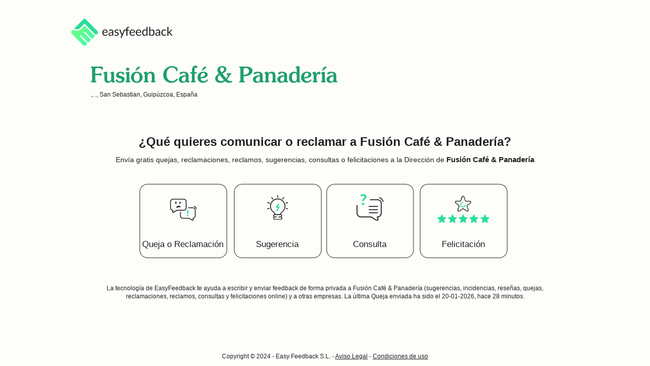

--- FILE ---
content_type: text/html;charset=ISO-8859-1
request_url: https://www.easyfeedback.com/laexperiencia/laexpe/Fusion-Cafe-Panaderia
body_size: 2304
content:
<?xml version="1.0" encoding="ISO-8859-1"?>
<!DOCTYPE html PUBLIC "-//W3C//DTD XHTML 1.0 Transitional//EN" "http://www.w3.org/TR/xhtml1/DTD/xhtml1-transitional.dtd">
<html xmlns="http://www.w3.org/1999/xhtml" lang="es" xml:lang="es"><head><link type="text/css" rel="stylesheet" href="/laexperiencia/laexpe/javax.faces.resource/theme.css?ln=primefaces-bluesky" />
  <meta http-equiv="Content-Type" content="text/html; charset=ISO-8859-1" />
  <META NAME="Description" CONTENT="Comunica a Fusión Café &amp; Panadería quejas, reclamaciones, reclamos, incidencias, reseñas, sugerencias, consultas o felicitaciones con la tecnología de easyfeedback" />
  <meta name="viewport" content="width=device-width,minimum-scale=1.0,maximum-scale=5.0" />
  <link rel="shortcut icon" href="../images/favicon.ico" />
  <link rel="icon" href="../images/favicon.ico" />
  <link rel="canonical" href="https://www.easyfeedback.com/laexperiencia/mobile/Fusion-Cafe-Panaderia" />
  <link rel="alternate" media="only screen and (max-width: 640px)" href="https://www.easyfeedback.com/laexperiencia/mobile/Fusion-Cafe-Panaderia" />
  <title>Envía quejas, reclamaciones o sugerencias a Fusión Café &amp; Panadería</title>
  <meta property="og:type" content="website" />
  <meta property="og:url" content="https://www.easyfeedback.com/laexperiencia/laexpe/Fusion-Cafe-Panaderia" />
  <meta property="og:title" content="Envía sugerencias, quejas, reclamaciones o felicitaciones a Fusión Café &amp; Panadería" />
  <meta property="og:description" content="Comunica a Fusión Café &amp; Panadería quejas, reclamaciones, reclamos, sugerencias, consultas, incidencias, reseñas o felicitaciones con la tecnología de EasyFeedback" />
  <meta property="og:image" content="https://www.easyfeedback.com/images/EasyFeedback_imagotipo.png" />
  <meta name="twitter:card" content="summary" />
  <meta name="twitter:site" content="@easyfeedback" />
  <meta name="twitter:title" content="Quejas, reclamaciones o sugerencias a Fusión Café &amp; Panadería" />
  <meta name="twitter:creator" content="@easyfeedback" />
  <meta name="twitter:image" content="https://www.easyfeedback.com/images/EasyFeedback_imagotipo.png" />
  <meta name="twitter:description" content="Comunica a Fusión Café &amp; Panadería quejas, reclamaciones, reclamos, sugerencias, consultas o felicitaciones con la tecnología de easyfeedback" /><link type="text/css" rel="stylesheet" href="/laexperiencia/resources/styles2407111148/common.css" /><link type="text/css" rel="stylesheet" href="/laexperiencia/resources/styles2407111148/estructuras.css" />
   <style>
      html, body {height: 100%;}
      #main {overflow:auto;padding-bottom: 34px;width:1000px;}  /* must be same height as the footer */
  /*Opera Fix*/
      body:before {content:"";height:100%;float:left;width:0;margin-top:-32767px;}
      #contenedor{margin-bottom:0;}
      #wrapperlogoef {width: 1000px; margin: 0 auto; overflow: hidden;min-height:auto;background-color:fdfdfa;}
      	    @font-face {
  font-family: SouvenirStd-Medium;
  src: url(/laexperiencia/font/SouvenirStd-Medium.woff2) format('woff2');
  src: url(/laexperiencia/font/SouvenirStd-Medium.otf);
  src: url(/laexperiencia/font/SouvenirStd-Medium.woff) format('woff');
  font-weight: 100;
  font-display: swap;
}
  </style>
    
      <script async="async" src="https://www.googletagmanager.com/gtag/js?id=G-8CPVTQ4XR1"></script><script>window.dataLayer = window.dataLayer || []; function gtag(){dataLayer.push(arguments);} gtag('js', new Date()); gtag('config', 'G-8CPVTQ4XR1');</script></head><body style="background:#fdfdfa   repeat-x 50% 0;">
  <!-- Insert dialogs -->
<!--<div id="wrap"> --> <div id="wrapperlogoef">
<div id="contenedorNavegacion">
    <div id="contenidoNavegacion">
    <div class="navegacion">
      <ul class="menu">
       <li class="logo">
         <a href="/" title="Ir a EasyFeeedback.com"><img src="/laexperiencia/images/logo-easyfeedbacj.svg;jsessionid=40558EB814189457D6C2DDC2573FCD38" alt="Comunica a Fusión Café &amp; Panadería quejas, reclamaciones, reclamos, sugerencias, consultas o felicitaciones" style="max-width:200px; width:200px; margin-top:20px;" title="Comunica a Fusión Café &amp; Panadería quejas, reclamaciones, reclamos, sugerencias, consultas o felicitaciones" />
        </a>
        </li> 
        </ul>
        </div>
    </div>
    </div>
<div id="main" class="clearfix">

  <!-- contenedor -->
  <div id="contenedor">
    <!-- CABECERA -->
    <div id="cabecera">
     

      
      <br class="clear" />
    </div> <!-- end cabecera -->
   
      <h1 class="empresas" style="font-family: SouvenirStd-Medium;font-weight: 100;">Fusión Café &amp; Panadería
      </h1>
      
      <ul class="adress">
      <li><span style="font-size: 1em; font-weight: bold;"> </span>., ., San Sebastian, Guipúzcoa, España</li>
     
      </ul> 
       <h2 class="empresas"> ¿Qué quieres comunicar o reclamar a Fusión Café &amp; Panadería?</h2>
       <h3 class="empresas"> Envía gratis quejas, reclamaciones, reclamos, sugerencias, consultas o felicitaciones a la Dirección de <span>Fusión Café &amp; Panadería</span> </h3>
       <div class="selecCarta">
       <ul class="tipoDeCarta">   
        <li class="reclamacion"><a href="https://www.easyfeedback.com/laexperiencia/laexpe/letter?companyURL=Fusion-Cafe-Panaderia&amp;letterType=Q" title="Envía una queja o reclamación a Fusión Café &amp; Panadería">Queja o Reclamación</a></li>
        <li class="sugerencia"><a href="https://www.easyfeedback.com/laexperiencia/laexpe/letter?companyURL=Fusion-Cafe-Panaderia&amp;letterType=S" title="Envía una sugerencia a Fusión Café &amp; Panadería">Sugerencia</a></li>                                  
        <li class="consulta"><a href="https://www.easyfeedback.com/laexperiencia/laexpe/letter?companyURL=Fusion-Cafe-Panaderia&amp;letterType=P" title="Envía una consulta a Fusión Café &amp; Panadería">Consulta</a></li> 
        <li class="felicitacion"><a href="https://www.easyfeedback.com/laexperiencia/laexpe/letter?companyURL=Fusion-Cafe-Panaderia&amp;letterType=A" title="Envía una felicitación a Fusión Café &amp; Panadería">Felicitación</a></li>
        </ul>  
        
        
       
   
    </div>
    <h4 class="txtSeo2" style="font-weight:normal; font-size:1.2em; color:#202124;">
        La tecnología de <a href="https://www.easyfeedback.com/" title="Ir a portada de easyfeedback.com" style="text-decoration: none; font-weight: normal; color:#202124;">EasyFeedback </a> te ayuda a escribir y enviar feedback de forma privada a <a style="color: #202124; text-decoration: none;" target="_blank">Fusión Café &amp; Panadería</a> (sugerencias, incidencias, reseñas, quejas, reclamaciones, reclamos, consultas y felicitaciones online) y a otras empresas.
      La última Queja enviada ha sido el 20-01-2026, hace 28 minutos. </h4>            
       </div>
    <!-- end contenedor -->
</div><!-- Fin contenedor especial -->
</div><!-- Fin contenedor especial -->

<div id="pie">
        
           <div class="subpieSencillo">
           <div>
           <p>Copyright © 2024 - Easy Feedback S.L. - 
           <a title="Aviso Legal" style="color:#202124;text-decoration:underline;" href="https://business.easyfeedback.com/aviso-legal" target="_blank">Aviso Legal</a> - <a title="Condiciones de uso" style="color:#202124;text-decoration:underline;" href="https://business.easyfeedback.com/condiciones-de-uso" target="_blank">Condiciones de uso</a></p></div>
           </div>
  </div> <!-- End pie body (out of Contenedor) --><script>(function(){function c(){var b=a.contentDocument||a.contentWindow.document;if(b){var d=b.createElement('script');d.innerHTML="window.__CF$cv$params={r:'9c0d0bbb8d6b724e',t:'MTc2ODg5NjEwNg=='};var a=document.createElement('script');a.src='/cdn-cgi/challenge-platform/scripts/jsd/main.js';document.getElementsByTagName('head')[0].appendChild(a);";b.getElementsByTagName('head')[0].appendChild(d)}}if(document.body){var a=document.createElement('iframe');a.height=1;a.width=1;a.style.position='absolute';a.style.top=0;a.style.left=0;a.style.border='none';a.style.visibility='hidden';document.body.appendChild(a);if('loading'!==document.readyState)c();else if(window.addEventListener)document.addEventListener('DOMContentLoaded',c);else{var e=document.onreadystatechange||function(){};document.onreadystatechange=function(b){e(b);'loading'!==document.readyState&&(document.onreadystatechange=e,c())}}}})();</script></body>
</html>